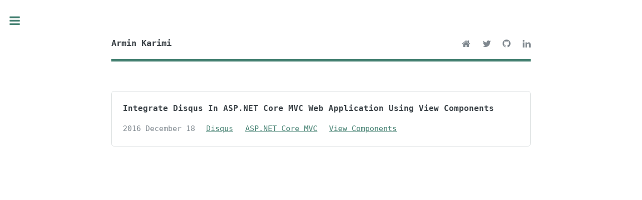

--- FILE ---
content_type: text/html; charset=utf-8
request_url: https://arminkari.me/disqus
body_size: 2333
content:
<!DOCTYPE html>


<html>
<head>
    <meta charset="utf-8" />
	<meta name="viewport" content="width=device-width, initial-scale=1, user-scalable=no" />
	<meta name="HandheldFriendly" content="True">
	<meta name="MobileOptimized" content="320">
	<meta name="apple-mobile-web-app-capable" content="yes">
    <title>Armin Karimi</title>
	<meta name="description" content="Armin Karimi personal blog. A blog about Technology, Web, and Application Development"/>
	<link rel="apple-touch-icon" sizes="57x57" href="/favicon/apple-icon-57x57.png">
	<link rel="apple-touch-icon" sizes="60x60" href="/favicon/apple-icon-60x60.png">
	<link rel="apple-touch-icon" sizes="72x72" href="/favicon/apple-icon-72x72.png">
	<link rel="apple-touch-icon" sizes="76x76" href="/favicon/apple-icon-76x76.png">
	<link rel="apple-touch-icon" sizes="114x114" href="/favicon/apple-icon-114x114.png">
	<link rel="apple-touch-icon" sizes="120x120" href="/favicon/apple-icon-120x120.png">
	<link rel="apple-touch-icon" sizes="144x144" href="/favicon/apple-icon-144x144.png">
	<link rel="apple-touch-icon" sizes="152x152" href="/favicon/apple-icon-152x152.png">
	<link rel="apple-touch-icon" sizes="180x180" href="/favicon/apple-icon-180x180.png">
	<link rel="icon" type="image/png" sizes="192x192"  href="/favicon/android-icon-192x192.png">
	<link rel="icon" type="image/png" sizes="32x32" href="/favicon/favicon-32x32.png">
	<link rel="icon" type="image/png" sizes="96x96" href="/favicon/favicon-96x96.png">
	<link rel="icon" type="image/png" sizes="16x16" href="/favicon/favicon-16x16.png">
	<link rel="manifest" href="/favicon/manifest.json">
	<meta name="msapplication-TileColor" content="#ffffff">
	<meta name="msapplication-TileImage" content="/favicon/ms-icon-144x144.png">
	<meta name="theme-color" content="#ffffff">
    <!--[if lte IE 8]><script src="js/ie/html5shiv.js"></script><![endif]-->
    
    
        <link rel="stylesheet" href="/css/site.min.css?v=9RA23oNpj_uK7fwidWtPsx3knmKh9-77ra_02k4-QSw" />
    
    <!--[if lte IE 9]><link rel="stylesheet" href="css/ie/ie9.css" /><![endif]-->
    <!--[if lte IE 8]><link rel="stylesheet" href="css/ie/ie8.css" /><![endif]-->
    
	<meta property="og:site_name" content="Armin Karimi" />
	<meta property="og:type" content="website" />
	<meta property="og:title" content="Armin Karimi" />
	<meta property="og:description" content="Armin Karimi personal blog. A blog about Technology, Web, and Application Development" />
	<meta property="og:url" content="http://arminkari.me/" />
	<meta property="og:image" content="http://arminkari.me/images/armin_karimi.jpg" />
	<meta name="twitter:card" content="summary_large_image" />
	<meta name="twitter:title" content="Armin Karimi" />
	<meta name="twitter:description" content="Armin Karimi personal blog. A blog about Technology, Web, and Application Development" />
	<meta name="twitter:url" content="http://arminkari.me/" />
	<meta name="twitter:image" content="http://arminkari.me/images/armin_karimi.jpg" />
	<meta name="twitter:site" content="@arminpage" />

	<script type="application/ld+json">
	{
		"@context": "https://schema.org",
		"@type": "Website",
		"publisher": {
			"@type": "Person",
			"image": "http://arminkari.me/images/armin_karimi.jpg",
			"jobTitle": "Software Engineer, Consultant",
			"name": "Armin Karimi"
		},
		"url": "http://arminkari.me/disqus",
		"image": {
			"@type": "ImageObject",
			"url": "http://arminkari.me/images/armin_karimi.jpg",
			"width": 1789,
			"height": 1789
		},
		"mainEntityOfPage": {
			"@type": "WebPage",
			"@id": "http://arminkari.me/"
		},
		"description": "Armin Karimi personal blog. A blog about Technology, Web, and Application Development"
	}
    </script>

	
	
        <!-- Google tag (gtag.js) -->
		<script async src="https://www.googletagmanager.com/gtag/js?id=G-XMPV28QCP8"></script>
		<script>
		window.dataLayer = window.dataLayer || [];
		function gtag(){dataLayer.push(arguments);}
		gtag('js', new Date());

		gtag('config', 'G-XMPV28QCP8');
		</script>
	
    
	
</head>
<body>
	

	<div id="wrapper">
		<div id="main">
			<div class="inner">
					<header id="header">
						<a class="logo"><strong>Armin Karimi</strong>
							<!-- by Armin Karimi -->
							</a>
                        <ul class="icons">
                            <li><a href="/" class="icon fa-home" title="Home"><span class="label">Home</span></a></li>
                            <li><a href="https://twitter.com/arminpage?lang=en" class="icon fa-twitter" target="_blank" title="Twitter"><span class="label">Twitter</span></a></li>
                            <li><a href="https://github.com/arminkarimi" class="icon fa-github" target="_blank" title="GitHub"><span class="label">GitHub</span></a></li>
                            <li><a href="https://www.linkedin.com/in/arminkarimi/" class="icon fa-linkedin" target="_blank" title="LinkedIn"><span class="label">LinkedIn</span></a></li>
                        </ul>
					</header>
				


<section>
	<div class="box">
		<a href="/2016/12/integrate-disqus-in-asp-net-core-mvc-web-application-using-view-components">
			<h4>Integrate Disqus In ASP.NET Core MVC Web Application Using View Components</h4>
		</a>
		<div class="row">
			<div class="col-3">
				<span class="label">2016 December 18</span> 
			</div>
			<div class="col-9">
				<ul class="icons">
					<li><u><a href="/disqus"><span class="label small">Disqus</span></a></u></li>
					<li><u><a href="/aspnet-core-mvc"><span class="label small">ASP.NET Core MVC</span></a></u></li>
					<li><u><a href="/view-components"><span class="label small">View Components</span></a></u></li>
				</ul>
			</div>
		</div>
	</div>
</section>


						
			</div>
		</div>

		<div id="sidebar">
			<div class="inner">

				<!-- Search -->
				<!-- <section id="search" class="alt">
					<form method="post" action="#">
						<input type="text" name="query" id="query" placeholder="Search" />
					</form>
				</section> -->

				<!-- Menu -->
					<nav id="menu">
						<header class="major">
							<h2>Armin Karimi</h2>
						</header>
                        <ul>
                            <li><a href="/">Blog</a></li>
                            <li><a href="/speaking">Speaking</a></li>
                            <li><a href="/about">About</a></li>
                        </ul>
					</nav>

					<footer id="footer">
						<p class="copyright">
							<strong>&copy; Armin Karimi</strong>
						</p>
						<p class="copyright">
							Disclaimer: Opinions expressed are solely my own and do not express the views or opinions of my employer.
						</p>
						<p class="copyright">
							Design: <a href="https://html5up.net">HTML5 UP</a>.
						</p>
					</footer>
			</div>
		</div>
	</div>
    
    
        <script src="/js/site.min.js?v=t70SQ2nqOiteOYmhi-KxSbz18Kl3U6O4RmcvbvUniQA"></script>
    
    <script src="https://cdn.rawgit.com/google/code-prettify/master/loader/run_prettify.js"></script>

    
</body>
</html>
